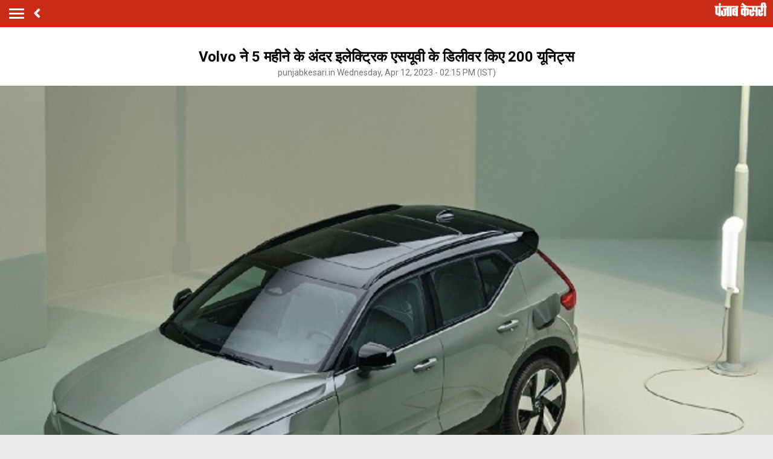

--- FILE ---
content_type: text/html; charset=utf-8
request_url: https://m.punjabkesari.in/automobile/news/volvo-delivered-200-units-of-electric-suv-within-5-months-1802155
body_size: 53363
content:

<!doctype html>
<html>
<head>


    <title>Volvo ने 5 महीने के अंदर इलेक्ट्रिक एसयूवी के डिलीवर किए 200 यूनिट्स - volvo delivered 200 units of electric suv within 5 months-mobile</title> <meta name="description" content="लग्जरी कार निर्माता कंपनी वॉल्वो ने भारत में पहली इलेक्ट्रिक कार के तौर पर XC40 रिचार्ज को लॉन्च किया था। कंपनी ने पिछले 5 महीने में 200 यूनिट डिलीवर किए हैं। निर्माता ने इस इलेक्ट्रिक एसयूवी को बीते साल जुलाई में लॉन्च किया था" /><meta name="news_keywords" content="Volvo, Volvo India, Volvo XC40 Recharge, SUV, Electric car" /><meta name="keywords" content="Volvo, Volvo India, Volvo XC40 Recharge, SUV, Electric car" /><meta property="og:url" content="https://www.punjabkesari.in/automobile/news/volvo-delivered-200-units-of-electric-suv-within-5-months-1802155" /><meta property="og:title" content="Volvo ने 5 महीने के अंदर इलेक्ट्रिक एसयूवी के डिलीवर किए 200 यूनिट्स - mobile"/><meta property="og:image" content="https://static.punjabkesari.in/multimedia/2023_4image_14_13_204573314volvo.jpg" /><meta property="og:description" content="लग्जरी कार निर्माता कंपनी वॉल्वो ने भारत में पहली इलेक्ट्रिक कार के तौर पर XC40 रिचार्ज को लॉन्च किया था। कंपनी ने पिछले 5 महीने में 200 यूनिट डिलीवर किए हैं। निर्माता ने इस इलेक्ट्रिक एसयूवी को बीते साल जुलाई में लॉन्च किया था" /><meta property="og:type" content="website" /><meta property="og:site_name" content="punjabkesari" /><link rel="canonical" href=https://www.punjabkesari.in/automobile/news/volvo-delivered-200-units-of-electric-suv-within-5-months-1802155 /><link rel="amphtml" href=https://m.punjabkesari.in/automobile/news/volvo-delivered-200-units-of-electric-suv-within-5-months-1802155?amp /><meta property="article:published_time" content="2023-04-12T14:15:18+05:30" /><link rel="alternate" media="only screen and (max-width: 640px)" href=https://m.punjabkesari.in/automobile/news/volvo-delivered-200-units-of-electric-suv-within-5-months-1802155><meta property="article:modified_time" content="2023-04-12T14:15:18+05:30" /><meta property="article:section" content="ऑटोमोबाइल" /><meta property="twitter:card" content="summary" /><meta property="twitter:site" content="@punjabkesari" /><meta property="twitter:title" content="Volvo ने 5 महीने के अंदर इलेक्ट्रिक एसयूवी के डिलीवर किए 200 यूनिट्स" /><meta property="twitter:description" content="लग्जरी कार निर्माता कंपनी वॉल्वो ने भारत में पहली इलेक्ट्रिक कार के तौर पर XC40 रिचार्ज को लॉन्च किया था। कंपनी ने पिछले 5 महीने में 200 यूनिट डिलीवर किए हैं। निर्माता ने इस इलेक्ट्रिक एसयूवी को बीते साल जुलाई में लॉन्च किया था" />
        <meta property="article:tag" content="Volvo" />
        <meta property="article:tag" content="Volvo India" />
        <meta property="article:tag" content="Volvo XC40 Recharge" />
        <meta property="article:tag" content="SUV" />
        <meta property="article:tag" content="Electric car" />
    <meta http-equiv="ScreenOrientation" content="autoRotate:disabled">
    <meta name="google-site-verification" content="hjhNb-EZewADcdxjFXXa_Lbqg4HJFbzh4n-3VN4WE6s" />
    <meta http-equiv="Content-Type" content="text/html; charset=utf-8" />
    <meta name="theme-color" content="#c92b17">
    <link rel="dns-prefetch" href="https://static.punjabkesari.in" />

    <link rel="dns-prefetch" href="https://securepubads.g.doubleclick.net" />
    <link rel="dns-prefetch" href="http://b.scorecardresearch.com" />
    <link rel="manifest" href="/manifest.json" />
    <link rel="stylesheet" as="style" href="https://fonts.googleapis.com/css?family=Roboto:200,300,400,500,700">
    <!-- <link href="https://fonts.googleapis.com/css?family=Khula:400,700" rel="stylesheet"> -->
    <link rel="stylesheet" as="style" href="https://static.punjabkesari.in/pwa/css/jquery.mCustomScrollbar.min.css" />
    <link rel="stylesheet" href="https://use.fontawesome.com/releases/v5.6.1/css/all.css" integrity="sha384-gfdkjb5BdAXd+lj+gudLWI+BXq4IuLW5IT+brZEZsLFm++aCMlF1V92rMkPaX4PP" crossorigin="anonymous">


    <meta name="viewport" content="width=device-width,minimum-scale=1,initial-scale=1 user-scalable=0">
    <script src="//platform.twitter.com/widgets.js" charset="utf-8"></script>
    <script>var dataLayer = dataLayer ? dataLayer : [];</script>
    <script src="https://static.punjabkesari.in/pwa/js/mWEBDL.js" type="text/javascript"></script>

    <!-- Google Tag Manager -->
    <script>
        (function (w, d, s, l, i) {
            w[l] = w[l] || []; w[l].push({
                'gtm.start':
                    new Date().getTime(), event: 'gtm.js'
            }); var f = d.getElementsByTagName(s)[0],
                j = d.createElement(s), dl = l != 'dataLayer' ? '&l=' + l : ''; j.async = true; j.src =
                    'https://www.googletagmanager.com/gtm.js?id=' + i + dl; f.parentNode.insertBefore(j, f);
        })(window, document, 'script', 'dataLayer', 'GTM-TPWTG5R');

        function customSharing(url) {
            var url = new String(url);
            window.open(url, "share_dialog", "width=400,height=336");
        }
    </script>

    <!-- End Google Tag Manager -->
    <!-- Global site tag (gtag.js) - Google Analytics -->

    <script>
        $(document).ready(function () {
            if ('serviceWorker' in navigator && 'PushManager' in window) {
                (function () {
                    navigator.serviceWorker.register('https://m.punjabkesari.in/sw.js').then(function (registration) {
                        //Registration was successful
                        console.log('ServiceWorker registration successful with scope: ', registration.scope);
                        swRegistration = registration;
                    }, function (err) {
                        console.log('ServiceWorker registration failed: ', err);
                    });
                    // Subscribe to receive message from service worker
                })();
            } else {
                console.log("Service Worker Not Supported!");
            }
        });

        (function (d, s, id) {
            var js, fjs = d.getElementsByTagName(s)[0];
            if (d.getElementById(id)) return;
            js = d.createElement(s); js.id = id;
            js.src = 'https://connect.facebook.net/en_US/sdk.js#xfbml=1&version=v2.11&appId=205275096202503';
            fjs.parentNode.insertBefore(js, fjs);
        }(document, 'script', 'facebook-jssdk'));
    </script>
    <script src="https://securepubads.g.doubleclick.net/tag/js/gpt.js"></script>
    <script>
        window.googletag = window.googletag || { cmd: [] };
        googletag.cmd.push(function () {
            googletag.defineSlot('/15415905/pk_pwa_Story_1', [[336, 280], [320, 100], [300, 250]], 'div-gpt-ad-1561627009002-0').addService(googletag.pubads());
            googletag.defineSlot('/15415905/pk_pwa_story_2', [[320, 100], [300, 250], [336, 280]], 'div-gpt-ad-1561627150276-0').addService(googletag.pubads());
            googletag.defineSlot('/15415905/pk_pwa_story_3', [[336, 280], [300, 250], [320, 100]], 'div-gpt-ad-1561627247669-0').addService(googletag.pubads());
            //googletag.defineSlot('/15415905/Mobile1x1', [1, 1], 'div-gpt-ad-1566806676146-0').addService(googletag.pubads());
            googletag.defineSlot('/15415905/INT_PunjabKesari_PWA', [1, 1], 'div-gpt-ad-1522748316190-0').addService(googletag.pubads());
            googletag.defineOutOfPageSlot('/15415905/Mobile_1x1_2', 'div-gpt-ad-1605692779382-0').addService(googletag.pubads());
            googletag.defineSlot('/15415905/belowarticlepk', [[300, 250], [336, 280]], 'div-gpt-ad-1624602888247-0').addService(googletag.pubads());
            googletag.defineOutOfPageSlot('/15415905/1x1MidArticle', 'div-gpt-ad-1647443007629-0').addService(googletag.pubads());
            googletag.defineSlot('/15415905/1x1_pkjb_2025', [1, 1], 'div-gpt-ad-1752049560957-0').addService(googletag.pubads()); //Added Kajal 9-7-2025 Mailed by Vijaynder Sir
            googletag.pubads().enableSingleRequest();
            googletag.pubads().collapseEmptyDivs();
            googletag.enableServices();
        });
    </script>

     <!--Comscore Tag Start -->
    <script>
        var _comscore = _comscore || [];
        _comscore.push({ c1: "2", c2: "21043170" });
        (function () {
            var s = document.createElement("script"), el = document.getElementsByTagName("script")[0]; s.async = true;
            s.src = "https://sb.scorecardresearch.com/cs/21043170/beacon.js";
            el.parentNode.insertBefore(s, el);
        })();
    </script>
    <noscript>
        <img src="https://sb.scorecardresearch.com/p?c1=2&c2=21043170&cv=2.0&cj=1" />
    </noscript>
      <!--Comscore Tag End -->

    <script src="https://jsc.mgid.com/site/769198.js" async> </script>

    <style type="text/css">
        .backdrcss {
            background: #000;
            position: fixed;
            display: none;
            top: 0;
            bottom: 0;
            left: 0;
            opacity: .7;
            right: 0;
            z-index: 999
        }

        .bottomfixednews {
            display: none;
            background: #f9f9f9;
            border-top-right-radius: 35px;
            border-top-left-radius: 35px;
            position: fixed;
            left: 0;
            right: 0;
            max-width: 600px;
            bottom: 0;
            margin: auto;
            z-index: 9999;
            height: 70%;
            overflow: scroll;
            padding: 20px;
            padding-top: 40px
        }

            .bottomfixednews .newslists a:nth-child(odd) {
                margin-right: 4%
            }

            .bottomfixednews .newsblocks {
                width: 48%;
                float: left;
                box-shadow: 0 0 5px 3px rgb(0 0 0 / 5%);
                background: #fff;
                border-radius: 5px;
                overflow: hidden;
                margin-bottom: 25px
            }

                .bottomfixednews .newsblocks img {
                    width: 100%
                }

                .bottomfixednews .newsblocks p {
                    font-size: 14px;
                    line-height: 23px;
                    margin: 0;
                    padding: 5px;
                    color: #000
                }

        .closeic {
            position: absolute;
            top: 10px;
            width: 25px;
            right: 13px;
            text-align: center;
            height: 25px;
            border-radius: 50%;
            font-size: 15px;
            color: #f70000;
            background: 0 0;
            box-shadow: 0 1px 5px 0 #a5a5a5;
            border: none
        }

        .slidercustom {
            display: inline-block
        }

            .slidercustom p {
                color: #000;
                font-weight: 600;
                margin: 0;
                font-size: 14px;
                max-width: 180px;
                height: 56px;
                overflow: hidden
            }

            .slidercustom img {
                max-width: 70px;
                margin-left: 10px;
                height: 50px
            }

            .slidercustom a {
                display: flex;
                background: #fff;
                padding: 10px 15px;
                text-align: left;
                align-items: center;
                box-shadow: 0 0 8px 1px #989a9c;
                font-size: 12px;
                margin: 10px
            }

        .swiper-container {
            width: 100%;
            height: 100%;
            overflow: hidden;
            border-radius: 4px
        }

        .swiper-slide {
            text-align: center;
            font-size: 32px;
            color: #fff;
            cursor: grab;
            display: -webkit-box;
            display: -ms-flexbox;
            display: -webkit-flex;
            display: flex;
            -webkit-box-pack: center;
            -ms-flex-pack: center;
            -webkit-justify-content: center;
            justify-content: center;
            -webkit-box-align: center;
            -ms-flex-align: center;
            -webkit-align-items: center;
            align-items: center
        }

        .mostreadn {
            clear: both;
            padding: 12px 20px;
            background: #f5f5f5;
            display: none
        }

        .swiper-button-next {
            align-items: center;
            display: flex;
            padding: 10px;
            font-size: 24px
        }

        .swaps {
            margin: 0 auto;
            width: 95%;
            display: none
        }

        .swiper-wrapper {
            display: inline-flex
        }

        body {
            font-size: 14px;
            text-decoration: none;
            padding: 0;
            margin: 0;
            font-family: Roboto;
            background: #e9eaec
        }

        .maincontainer {
            display: inline-block;
            width: 100%
        }

        .fixpositon {
            position: fixed;
            left: 0;
            right: 0;
            top: 0;
            bottom: 0
        }

        .mCSB_inside > .mCSB_container {
            margin-right: 0
        }

        .sidebardrop .mCSB_draggerContainer {
            opacity: 0;
            visibility: hidden
        }

        a {
            text-decoration: none
        }

        .topheader {
            width: 100%;
            float: left;
            background: #c92b17;
            padding: 4px 0
        }

        .togglebar {
            cursor: pointer;
            float: left;
            width: 25px;
            padding: 5px;
            margin: 5px 0
        }

            .togglebar span {
                width: 100%;
                float: left;
                height: 3px;
                margin-bottom: 4px;
                background: #fff
            }

                .togglebar span:last-child {
                    margin-bottom: 0
                }

        .container-fluid {
            padding: 0 10px
        }

        header {
            float: left;
            width: 100%
        }

        .sidebardrop {
            width: 75%;
            color: #fff;
            position: fixed;
            padding-top: 5px;
            top: 0;
            left: -100%;
            right: 0;
            background: #333;
            bottom: 0;
            height: auto;
            transition: all .3s ease;
            -webkit-transition: all .3s ease;
            -moz-transition: all .3s ease;
            -ms-transition: all .3s ease;
            -o-transition: all .3s ease;
            z-index: 9
        }

            .sidebardrop .cross {
                float: right;
                padding: 5px 20px 12px;
                font-size: 20px;
                color: #fff;
                cursor: pointer
            }

        .sidebarIn {
            left: 0
        }

        .sidebarOut {
            left: -100%
        }

        .ampimg {
            max-width: 100%;
            max-height: 100%
        }

        .menubar {
            float: left;
            width: 100%;
            margin-bottom: 3.5em
        }

        ul {
            padding: 0;
            margin: 0;
            list-style: none
        }

        .menubar ul li {
            border-left: 5px solid transparent;
            padding: 0 15px
        }

            .menubar ul li:last-child a {
                border-bottom: 1px solid #909090
            }

            .menubar ul li a {
                padding: 15px 0;
                font-size: 17px;
                color: #fff;
                display: inline-block;
                width: 100%;
                text-decoration: none;
                border-top: 1px solid #585858
            }

                .menubar ul li a:active, .menubar ul li a:focus, .menubar ul li a:visited {
                    background: 0 0
                }

            .menubar ul li.active {
                background: #777;
                outline: 0;
                border-left: 5px solid #fe0003
            }

            .menubar ul li a img {
                float: right;
                margin-right: 10px
            }

        .sliderbar {
            display: inline-block;
            width: 100%;
            overflow-x: hidden;
            overflow-y: scroll;
            height: 100%
        }

        .storycount {
            display: inline-block;
            font-size: 16px;
            color: #fff;
            vertical-align: top;
            margin: 9px 0 0 12px
        }

        .maincontainer {
            display: inline-block;
            width: 100%
        }

        .storypage {
            display: inline-block;
            text-align: center;
            width: 100%;
            background: #fff
        }

            .storypage img {
                display: inline-block;
                width: 100%
            }

            .storypage h1 {
                font-size: 24px;
                text-align: center;
                color: #000;
                margin-bottom: 0;
                line-height: 30px;
                font-weight: 700;
                padding: 0 15px;
                margin-top: 1.2em
            }

        .description {
            display: inline-block;
            width: 100%
        }

            .description p {
                font-size: 18px;
                color: #000;
                text-align: justify;
                line-height: 26px;
                padding: 0 15px
            }

        .backbtn {
            cursor: pointer;
            float: left;
            padding-top: 4px;
            margin-left: 10px;
            font-size: 25px;
            color: #fff
        }

        .storypage > p {
            font-size: 14px;
            color: #777575;
            margin-top: 3px;
            padding: 0 15px
        }

        .flright {
            float: right;
            margin-top: 8px;
            text-align: right
        }

            .flright a {
                font-size: 15px;
                color: #fff;
                vertical-align: top;
                display: inline-block;
                float: right;
                margin-left: 10px
            }

                .flright a > i {
                    font-size: 25px;
                    vertical-align: top;
                    margin-top: -2px;
                    margin-left: 5px
                }

        .save_btn {
            background: 0 0;
            border: none;
            display: inline-block;
            text-align: right;
            margin-left: 5px
        }

        .socialicon {
            display: inline-block;
            width: 100%
        }

            .socialicon ul li {
                display: inline-block;
                margin: 10px 5px 5px 5px
            }

                .socialicon ul li a {
                    font-size: 23px;
                    color: #fff;
                    width: 44px;
                    height: 44px;
                    line-height: 44px;
                    display: inline-block;
                    border-radius: 50%
                }

                .socialicon ul li:nth-child(1) a {
                    background: #4267b2
                }

                .socialicon ul li:nth-child(2) a {
                    background: #1c9cea
                }

                .socialicon ul li:nth-child(3) a {
                    background: #00e676
                }

        .tag_section {
            float: left;
            width: 100%;
            text-align: left
        }

            .tag_section ul {
                padding: 0 15px
            }

            .tag_section li {
                display: inline-block;
                line-height: initial;
                margin-right: 5px;
                margin-bottom: 10px
            }

                .tag_section li a {
                    color: #6b6861;
                    background: #eee;
                    display: inline-block;
                    padding: 1px 10px;
                    border-radius: 50px;
                    font-size: 12px
                }

        .author_section {
            display: inline-block;
            float: left;
            margin-top: 1.5em;
            padding: 0 15px 20px
        }

        .author_img {
            width: 45px;
            height: 45px;
            display: inline-block;
            border-radius: 50%;
            overflow: hidden;
            float: left
        }

            .author_img img {
                width: 100%;
                height: 100%
            }

        .author_desc {
            text-align: left;
            padding-left: 15px;
            float: left
        }

            .author_desc h2 {
                margin: 0;
                font-size: 16px
            }

            .author_desc p {
                margin-top: 2px;
                font-size: 13px
            }

        .ad {
            text-align: center;
            margin-top: 5px
        }

        p img {
            width: 100% !important
        }

        .newscard {
            display: inline-block;
            width: 100%;
            margin-top: 5px;
            text-align: left
        }

            .newscard .cardview {
                display: inline-block;
                width: 100%;
                background: #fff
            }

        .cardview .timeupdata {
            font-size: 12px;
            float: left;
            color: #adaab2;
            text-decoration: none
        }

        .cardview h2 {
            display: inline-block;
            vertical-align: top;
            margin: 0;
            background: #d8d4d4;
            padding: 3px 5px;
            text-decoration: none;
            color: grey;
            font-size: 11px;
            margin-left: 10px;
            border-radius: 15px;
            font-weight: 400
        }

        .cardview .container-fluid {
            margin-top: 10px;
            display: inline-block;
            width: 55%;
            float: left
        }

            .cardview .container-fluid h3 {
                font-size: 16px;
                text-decoration: none;
                color: #333;
                text-decoration: none;
                max-height: 44px;
                line-height: 24px;
                overflow: hidden;
                padding-right: 5px
            }

        .imgblock {
            display: inline-block;
            float: right;
            padding-right: 10px;
            vertical-align: top;
            margin-top: 20px
        }

            .imgblock img {
                margin-right: 2px;
                max-height: 125px;
                display: inline-flex;
                max-width: 120px
            }

        .sharesection {
            background: #fff;
            display: inline-block;
            width: 100%;
            padding: 10px 0
        }

            .sharesection > ul {
                display: table;
                width: 100%
            }

                .sharesection > ul > li {
                    display: table-cell;
                    text-align: center
                }

            .sharesection li img {
                vertical-align: top;
                margin-right: 5px;
                max-width: 20px
            }

            .sharesection li a {
                font-size: 15px;
                font-weight: 700;
                color: #7d7885
            }

        .mCSB_inside > .mCSB_container {
            margin-right: 0
        }

        .sidebardrop .mCSB_draggerContainer {
            opacity: 0;
            visibility: hidden
        }

        .mCSB_draggerContainer {
            opacity: 0
        }

        .fixpositon {
            position: fixed;
            left: 0;
            right: 0;
            top: 0;
            bottom: 0
        }

        .kesarilogo img {
            max-width: 87px;
            max-height: 23px
        }

        .sharelink {
            position: relative
        }

            .sharelink .shareli {
                width: 114px;
                position: absolute;
                border-radius: 5px;
                background: #fff;
                z-index: 999;
                text-align: left;
                padding: 10px;
                bottom: 29px;
                right: 12px;
                margin: auto;
                box-shadow: #00000057 0 -1px 8px 0;
                display: none
            }

                .sharelink .shareli li {
                    margin: 0 0 14px 0;
                    width: 100%
                }

                    .sharelink .shareli li:last-child {
                        margin-bottom: 0
                    }

                    .sharelink .shareli li a {
                        color: #000
                    }

                        .sharelink .shareli li a i {
                            font-size: 22px;
                            color: #000;
                            float: right
                        }

                        .sharelink .shareli li a .fa-facebook {
                            color: #3b5998
                        }

                        .sharelink .shareli li a .fa-twitter {
                            color: #55acee
                        }

                        .sharelink .shareli li a .fa-linkedin {
                            color: #0080b2
                        }

                        .sharelink .shareli li a .fa-google-plus {
                            color: #dd4b39
                        }

        .socialicon ul li:last-child {
            margin: 0;
            position: relative;
            top: 13px;
        }
    </style>

   
</head>

<body onload="storyp('4/12/2023 2:15:18 PM', 'Automobile', '1802155','https://www.punjabkesari.in/automobile/news/volvo-delivered-200-units-of-electric-suv-within-5-months-1802155', 'photos', 'Wednesday', '14', 'Volvo, Volvo India, Volvo XC40 Recharge, SUV, Electric car', 'Radhika', 'Automobile','292', '90', '185','volvo delivered 200 units of electric suv within 5 months')">
    <!-- Google Tag Manager (noscript) -->
    <noscript>
        <iframe src="https://www.googletagmanager.com/ns.html?id=GTM-TPWTG5R"
                height="0" width="0" style="display:none;visibility:hidden"></iframe>
    </noscript>
    <!-- End Google Tag Manager (noscript) -->
    <header>
        <nav class="topheader">
            <div class="container-fluid">
                <div class="togglebar">
                    <span></span>
                    <span></span>
                    <span></span>
                </div>
                <a itemprop="url" id="backlink" href="#" class="backbtn" onclick="goBack()"><i class="fas fa-angle-left"></i></a>
                <div id="dvhome" class="kesarilogo custlogg" onclick="logoPK()"><a itemprop="url" style="float:right;" href="https://m.punjabkesari.in"><img alt="punjabkesari" src="https://static.punjabkesari.in/pwa/punjabkesari.png" width="228" height="61"></a></div>
                <p class="storycount"></p>

                    <div class="flright" id="dv_nextstory" style="display:none;">
                        <a itemprop="url" id="nxtlink" href="#">Next<i class="fas fa-angle-right"></i></a>
                    </div>
            </div>
        </nav>

        <!-- sidebar -->
        <div class="sidebardrop">
            <a itemprop="url" href="#" class="cross"><i class="fas fa-times"></i></a>
            <div class="sliderbar ">
                <div class="menubar">
                    <ul>

<li class="active"><a itemprop="url" href="https://m.punjabkesari.in/">Home<img src="https://static.punjabkesari.in/pwa/r1.png" alt="Home" width="13px" height="22px"></a></li><li><a itemprop="url" href="https://m.punjabkesari.in/top-news">मुख्य खबरें<img src="https://static.punjabkesari.in/pwa/r1.png" alt="मुख्य खबरें" width="13px" height="22px"></a></li><li><a itemprop="url" href="https://m.punjabkesari.in/video">Punjab Kesari TV<img src="https://static.punjabkesari.in/pwa/r1.png" alt="Punjab Kesari TV" width="13px" height="22px"></a></li><li><a itemprop="url" href="https://m.punjabkesari.in/national">देश<img src="https://static.punjabkesari.in/pwa/r1.png" alt="देश" width="13px" height="22px"></a></li><li><a itemprop="url" href="https://m.punjab.punjabkesari.in/">पंजाब<img src="https://static.punjabkesari.in/pwa/r1.png" alt="पंजाब" width="13px" height="22px"></a></li><li><a itemprop="url" href="https://m.chandigarh.punjabkesari.in">चंडीगढ़<img src="https://static.punjabkesari.in/pwa/r1.png" alt="चंडीगढ़" width="13px" height="22px"></a></li><li><a itemprop="url" href="https://m.himachal.punjabkesari.in/">हिमाचल प्रदेश<img src="https://static.punjabkesari.in/pwa/r1.png" alt="हिमाचल प्रदेश" width="13px" height="22px"></a></li><li><a itemprop="url" href="https://m.haryana.punjabkesari.in/">हरियाणा<img src="https://static.punjabkesari.in/pwa/r1.png" alt="हरियाणा" width="13px" height="22px"></a></li><li><a itemprop="url" href="https://m.jammukashmir.punjabkesari.in">जम्मू कश्मीर<img src="https://static.punjabkesari.in/pwa/r1.png" alt="जम्मू कश्मीर" width="13px" height="22px"></a></li><li><a itemprop="url" href="https://m.up.punjabkesari.in/">उत्तर प्रदेश<img src="https://static.punjabkesari.in/pwa/r1.png" alt="उत्तर प्रदेश" width="13px" height="22px"></a></li><li><a itemprop="url" href="https://m.punjabkesari.in/national/delhi">दिल्ली<img src="https://static.punjabkesari.in/pwa/r1.png" alt="दिल्ली" width="13px" height="22px"></a></li><li><a itemprop="url" href="https://m.rajasthan.punjabkesari.in">राजस्थान<img src="https://static.punjabkesari.in/pwa/r1.png" alt="राजस्थान" width="13px" height="22px"></a></li><li><a itemprop="url" href="https://m.mp.punjabkesari.in/">मध्य प्रदेश<img src="https://static.punjabkesari.in/pwa/r1.png" alt="मध्य प्रदेश" width="13px" height="22px"></a></li><li><a itemprop="url" href="https://m.uttarakhand.punjabkesari.in">उत्तराखंड<img src="https://static.punjabkesari.in/pwa/r1.png" alt="उत्तराखंड" width="13px" height="22px"></a></li><li><a itemprop="url" href="https://m.bihar.punjabkesari.in/">बिहार<img src="https://static.punjabkesari.in/pwa/r1.png" alt="बिहार" width="13px" height="22px"></a></li><li><a itemprop="url" href="https://m.gadget.punjabkesari.in/">Gadgets<img src="https://static.punjabkesari.in/pwa/r1.png" alt="Gadgets" width="13px" height="22px"></a></li><li><a itemprop="url" href="https://m.gadget.punjabkesari.in/automobile">ऑटोमोबाइल<img src="https://static.punjabkesari.in/pwa/r1.png" alt="ऑटोमोबाइल" width="13px" height="22px"></a></li><li><a itemprop="url" href="https://m.punjabkesari.in/education-and-jobs">शिक्षा/नौकरी<img src="https://static.punjabkesari.in/pwa/r1.png" alt="शिक्षा/नौकरी" width="13px" height="22px"></a></li><li><a itemprop="url" href="https://m.sports.punjabkesari.in/">खेल<img src="https://static.punjabkesari.in/pwa/r1.png" alt="खेल" width="13px" height="22px"></a></li><li><a itemprop="url" href="https://bollywood.punjabkesari.in/">मनोरंजन<img src="https://static.punjabkesari.in/pwa/r1.png" alt="मनोरंजन" width="13px" height="22px"></a></li><li><a itemprop="url" href="https://m.punjabkesari.in/jharkhand">झारखंड<img src="https://static.punjabkesari.in/pwa/r1.png" alt="झारखंड" width="13px" height="22px"></a></li><li><a itemprop="url" href="https://m.punjabkesari.in/international">विदेश<img src="https://static.punjabkesari.in/pwa/r1.png" alt="विदेश" width="13px" height="22px"></a></li><li><a itemprop="url" href="https://m.punjabkesari.in/business">बिज़नेस<img src="https://static.punjabkesari.in/pwa/r1.png" alt="बिज़नेस" width="13px" height="22px"></a></li><li><a itemprop="url" href="https://m.punjabkesari.in/dharm">धर्म/कुंडली टीवी<img src="https://static.punjabkesari.in/pwa/r1.png" alt="धर्म/कुंडली टीवी" width="13px" height="22px"></a></li><li><a itemprop="url" href="https://m.nari.punjabkesari.in/">नारी<img src="https://static.punjabkesari.in/pwa/r1.png" alt="नारी" width="13px" height="22px"></a></li><li><a itemprop="url" href="https://m.punjabkesari.in/blogs">Opinion<img src="https://static.punjabkesari.in/pwa/r1.png" alt="Opinion" width="13px" height="22px"></a></li><li><a itemprop="url" href="https://m.punjabkesari.in/article">Editorial<img src="https://static.punjabkesari.in/pwa/r1.png" alt="Editorial" width="13px" height="22px"></a></li><li><a itemprop="url" href="https://m.punjabkesari.in/gallery">Photos<img src="https://static.punjabkesari.in/pwa/r1.png" alt="Photos" width="13px" height="22px"></a></li><li><a itemprop="url" href="https://m.punjabkesari.in/viral-stories">Viral Stories<img src="https://static.punjabkesari.in/pwa/r1.png" alt="Viral Stories" width="13px" height="22px"></a></li><li><a itemprop="url" href="https://m.punjabkesari.in/yum">Yum<img src="https://static.punjabkesari.in/pwa/r1.png" alt="Yum" width="13px" height="22px"></a></li><li><a itemprop="url" href="https://m.punjabkesari.in/health-plus">Health +<img src="https://static.punjabkesari.in/pwa/r1.png" alt="Health +" width="13px" height="22px"></a></li><li><a itemprop="url" href="https://m.punjabkesari.in/notification">Notification Hub<img src="https://static.punjabkesari.in/pwa/r1.png" alt="Notification Hub" width="13px" height="22px"></a></li><li><a itemprop="url" href="https://epaper.punjabkesari.in/">Epaper<img src="https://static.punjabkesari.in/pwa/r1.png" alt="Epaper" width="13px" height="22px"></a></li><li><a itemprop="url" href="">Settings<img src="https://static.punjabkesari.in/pwa/r1.png" alt="Settings" width="13px" height="22px"></a></li>
                    </ul>
                </div>

            </div>
        </div>
        <!-- sidebar -->
    </header>

    <div class="maincontainer storypage">

<div class="ad">
    <!-- /15415905/1x1_pkjb_2025 -->
    <div id='div-gpt-ad-1752049560957-0'>
        <script>
            googletag.cmd.push(function() { googletag.display('div-gpt-ad-1752049560957-0'); });
        </script>
    </div>
</div>

        <div id="cus_ban" class="ad"></div>

        <div class="storypage">

            <h1>Volvo ने 5 महीने के अंदर इलेक्ट्रिक एसयूवी के डिलीवर किए 200 यूनिट्स</h1>
            <p itemprop="uploadtime">punjabkesari.in Wednesday, Apr 12, 2023 - 02:15 PM (IST)</p>
                <img itemprop="image" src="https://static.punjabkesari.in/multimedia/2023_4image_14_13_204573314volvo.jpg" layout="responsive" />
            <div class="socialicon">
                <ul>

                    <li><a itemprop="url" href="https://www.facebook.com/sharer/sharer.php?u=https://www.punjabkesari.in/automobile/news/volvo-delivered-200-units-of-electric-suv-within-5-months-1802155" target="_blank" onclick="clickOnSocialShare('Facebook','4/12/2023 2:15:18 PM','Automobile','1802155','https://www.punjabkesari.in/automobile/news/volvo-delivered-200-units-of-electric-suv-within-5-months-1802155','photos', 'Wednesday','14','Volvo, Volvo India, Volvo XC40 Recharge, SUV, Electric car','Radhika','Automobile','292','90','185', 'volvo delivered 200 units of electric suv within 5 months')"><i class="fab fa-facebook-f"></i></a></li>
                    <li><a itemprop="url" href="http://twitter.com/share?text=Volvo ने 5 महीने के अंदर इलेक्ट्रिक एसयूवी के डिलीवर किए 200 यूनिट्स&url=https://www.punjabkesari.in/automobile/news/volvo-delivered-200-units-of-electric-suv-within-5-months-1802155" onclick="clickOnSocialShare('Twitter','4/12/2023 2:15:18 PM','Automobile','1802155','https://www.punjabkesari.in/automobile/news/volvo-delivered-200-units-of-electric-suv-within-5-months-1802155','photos', 'Wednesday','14','Volvo, Volvo India, Volvo XC40 Recharge, SUV, Electric car','Radhika','Automobile','292','90','185', 'volvo delivered 200 units of electric suv within 5 months')"><i class="fab fa-twitter"></i></a></li>
                    <li><a itemprop="url" href="http://api.whatsapp.com/send?text=Volvo ने 5 महीने के अंदर इलेक्ट्रिक एसयूवी के डिलीवर किए 200 यूनिट्स-https://www.punjabkesari.in/automobile/news/volvo-delivered-200-units-of-electric-suv-within-5-months-1802155" onclick="clickOnSocialShare('Whatsapp','4/12/2023 2:15:18 PM','Automobile','1802155','https://www.punjabkesari.in/automobile/news/volvo-delivered-200-units-of-electric-suv-within-5-months-1802155','photos', 'Wednesday','14','Volvo, Volvo India, Volvo XC40 Recharge, SUV, Electric car','Radhika','Automobile','292','90','185', 'volvo delivered 200 units of electric suv within 5 months')" data-action="share/whatsapp/share" target="_blank"><i class="fab fa-whatsapp"></i></a></li>
                    <li></li>
                </ul>
            </div>
            <div class="ad">
                <!-- /15415905/pk_pwa_story_2 -->
                <div id='div-gpt-ad-1561627150276-0'>
                    <script>
                        googletag.cmd.push(function () { googletag.display('div-gpt-ad-1561627150276-0'); });
                    </script>
                </div>
            </div>
            <div class="description">
                <p><strong>ऑटो डेस्क:</strong>&nbsp;लग्जरी कार निर्माता कंपनी वॉल्वो ने भारत में पहली इलेक्ट्रिक कार के तौर पर XC40 रिचार्ज को लॉन्च किया था।&nbsp;कंपनी ने पिछले 5 महीने में 200 यूनिट डिलीवर किए हैं। निर्माता ने इस इलेक्ट्रिक एसयूवी को बीते साल जुलाई में लॉन्च किया था और इसकी डिलीवरी नवंबर में शुरू की&nbsp;थी। यह कंपनी की पहली इलेक्ट्रिक कार है, जिसे लोकली असेंबल किया गया है। इसकी एक्स-शोरूम कीमत 56.90 लाख रुपए है।</p>

<p><strong><img alt="PunjabKesari" src="https://static.punjabkesari.in/multimedia/14_14_089105254volvo-2.jpg" /></strong></p>

<p>वोल्वो कार इंडिया के प्रबंध निदेशक ज्योति मल्होत्रा ने कहा, &quot;200वें XC40 रिचार्ज की डिलीवरी वास्तव में एक मील का पत्थर है। वैश्विक आपूर्ति श्रृंखला व्यवधानों के बाद भी हमारे ग्राहकों ने अपनी कारों के लिए धैर्यपूर्वक इंतजार किया, जो वोल्वो ब्रांड में उनके विश्वास को दर्शाता है। यह मील का पत्थर 2030 तक पूरी तरह से इलेक्ट्रिक कंपनी बनने की दिशा में हमारे संकल्प को और मजबूत करता है।&quot;</p>

<p><strong><img alt="PunjabKesari" src="https://static.punjabkesari.in/multimedia/14_15_036025404volvo-3.jpg" /></strong><br />
<br />
XC40 Recharge में 78 kWh लिथियम-आयन बैटरी पैक मिलता है, जो सिंगल चार्ज पर 400 किलोमीटर से ज्यादा रेंज देती है। इस &nbsp;इलेक्ट्रिक एसयूवी की प्रमाणित रेंज लगभग 335 किलोमीटर है।</p>

<p>&nbsp;</p>

<p>&nbsp;</p>

                <br />

            </div>
            <!-- /15415905/1x1MidArticle -->
            <!--<div id='div-gpt-ad-1647443007629-0'>
                <script>
                    googletag.cmd.push(function () { googletag.display('div-gpt-ad-1647443007629-0'); });
                </script>
            </div>-->

            <div class="tag_section">
                <ul>
                        <li><a itemprop="url" onclick="articleTag2('Volvo','4/12/2023 2:15:18 PM','Automobile','1802155','https://www.punjabkesari.in/automobile/news/volvo-delivered-200-units-of-electric-suv-within-5-months-1802155','photos', 'Wednesday','14','Volvo, Volvo India, Volvo XC40 Recharge, SUV, Electric car','Radhika','Automobile','292','90','185', 'volvo delivered 200 units of electric suv within 5 months')" href="https://m.punjabkesari.in/tags/volvo">Volvo</a></li>
                        <li><a itemprop="url" onclick="articleTag2('Volvo India','4/12/2023 2:15:18 PM','Automobile','1802155','https://www.punjabkesari.in/automobile/news/volvo-delivered-200-units-of-electric-suv-within-5-months-1802155','photos', 'Wednesday','14','Volvo, Volvo India, Volvo XC40 Recharge, SUV, Electric car','Radhika','Automobile','292','90','185', 'volvo delivered 200 units of electric suv within 5 months')" href="https://m.punjabkesari.in/tags/volvo-india"> Volvo India</a></li>
                        <li><a itemprop="url" onclick="articleTag2('Volvo XC40 Recharge','4/12/2023 2:15:18 PM','Automobile','1802155','https://www.punjabkesari.in/automobile/news/volvo-delivered-200-units-of-electric-suv-within-5-months-1802155','photos', 'Wednesday','14','Volvo, Volvo India, Volvo XC40 Recharge, SUV, Electric car','Radhika','Automobile','292','90','185', 'volvo delivered 200 units of electric suv within 5 months')" href="https://m.punjabkesari.in/tags/volvo-xc40-recharge"> Volvo XC40 Recharge</a></li>
                        <li><a itemprop="url" onclick="articleTag2('SUV','4/12/2023 2:15:18 PM','Automobile','1802155','https://www.punjabkesari.in/automobile/news/volvo-delivered-200-units-of-electric-suv-within-5-months-1802155','photos', 'Wednesday','14','Volvo, Volvo India, Volvo XC40 Recharge, SUV, Electric car','Radhika','Automobile','292','90','185', 'volvo delivered 200 units of electric suv within 5 months')" href="https://m.punjabkesari.in/tags/suv"> SUV</a></li>
                        <li><a itemprop="url" onclick="articleTag2('Electric car','4/12/2023 2:15:18 PM','Automobile','1802155','https://www.punjabkesari.in/automobile/news/volvo-delivered-200-units-of-electric-suv-within-5-months-1802155','photos', 'Wednesday','14','Volvo, Volvo India, Volvo XC40 Recharge, SUV, Electric car','Radhika','Automobile','292','90','185', 'volvo delivered 200 units of electric suv within 5 months')" href="https://m.punjabkesari.in/tags/electric-car"> Electric car</a></li>
                </ul>
            </div>


            <h3 itemprop="name" class="mostreadn">सबसे ज्यादा पढ़े गए</h3>
            <!-- Swiper starts  -->
            <section class="swaps">
                <!--    <div class="swiper-button-next"><i class="fas fa-angle-left"></i></div> -->
                <div class="swiper-container">
                    <div class="swiper-wrapper">
                    </div>
                </div>
                <!-- <div class="swiper-button-next"><i class="fas fa-angle-right"></i></div> -->

            </section>
            <!-- Swiper Ends -->
                <div class="author_section">
                    <div class="author_img">
                        <img itemprop="image" src="" alt="" width="45px" height="45px" class="img-responsive">
                    </div>
                    <div class="author_desc">
                        <h2 itemprop="name">News Editor </h2>
                            <p itemprop="Editor">Radhika</p>
                    </div>
                </div>
                <div class="ad">
                    <!-- /15415905/pk_pwa_story_3 -->
                    <div id='div-gpt-ad-1561627247669-0'>
                        <script>
                            googletag.cmd.push(function () { googletag.display('div-gpt-ad-1561627247669-0'); });
                        </script>
                    </div>
                </div>

        </div>


        <!--<div class="ad">-->
        <!-- /15415905/belowarticlepk -->
        <!--<div id='div-gpt-ad-1624602888247-0' style='min-width: 300px; min-height: 250px;'>
                <script>
                    googletag.cmd.push(function () { googletag.display('div-gpt-ad-1624602888247-0'); });
                </script>
            </div>
        </div>-->

        <div id="fbcomnt">
            <div class="fb-comments" width="100%" data-href="https://www.punjabkesari.in/automobile/news/volvo-delivered-200-units-of-electric-suv-within-5-months-1802155" data-numposts="5"></div>
            <div id="fb-root"></div>
        </div>

       
        <div class="ad">
        </div>
        <div>

            
        </div>
         <div>

                <h2>Related News</h2>
                    <div class="newscard">
                        <a href="https://m.punjabkesari.in/national/news/tata-punch-facelift-wins-5-star-award-2281249" class="cardview">
                            <div class="container-fluid">

                                <h3 itemprop="title"> Tata Punch Facelift BNCAP: सेफ हुई Tata Punch Facelift, BNCAP में हासिल हुई 5 स्टार रेटिंग</h3>
                            </div>
                            <div class="imgblock d">
                                <img itemprop="image" src="https://img.punjabkesari.in/multimedia/110/0/0X0/0/static.punjabkesari.in/2026_1image_17_47_500451338tata-ll.jpg" alt="Tata Punch Facelift BNCAP: सेफ हुई Tata Punch Facelift, BNCAP में हासिल हुई 5 स्टार रेटिंग" width="110" height="75" layout="responsive" />
                            </div>
                        </a>
                    </div>
                    <div class="newscard">
                        <a href="https://m.punjabkesari.in/national/news/car-loan-tips-things-to-know-before-buying-a-new-car-2281815" class="cardview">
                            <div class="container-fluid">

                                <h3 itemprop="title"> कार लोन लेने से पहले ध्यान रखें ये 5 जरूरी बातें, वरना महंगी पड़ सकती है आपकी खुशी</h3>
                            </div>
                            <div class="imgblock d">
                                <img itemprop="image" src="https://img.punjabkesari.in/multimedia/110/0/0X0/0/static.punjabkesari.in/2026_1image_18_40_574638384carloan-ll.jpg" alt="कार लोन लेने से पहले ध्यान रखें ये 5 जरूरी बातें, वरना महंगी पड़ सकती है आपकी खुशी" width="110" height="75" layout="responsive" />
                            </div>
                        </a>
                    </div>
        </div>
    </div>

    <div class="pwa_Ad pwa_Ad_custom">

        <!-- /15415905/INT_PunjabKesari_PWA -->

        <div id='div-gpt-ad-1522748316190-0' style='height:1px; width:1px;'>

            <script>

                googletag.cmd.push(function () { googletag.display('div-gpt-ad-1522748316190-0'); });

            </script>

        </div>

    </div>

    <input type="text" id="txtcom" value="story" style="display:none;" />
    <input type="text" id="txtartname" value="volvo delivered 200 units of electric suv within 5 months" style="display:none;" />
    <script type="text/javascript" src="https://static.punjabkesari.in/pwa/js/swiper.js"></script>
    <script type="text/javascript" src="https://static.punjabkesari.in/pwa/js/custombanner.js"></script>
    <script src="https://ajax.googleapis.com/ajax/libs/jquery/3.3.1/jquery.min.js"></script>
    <script src="https://static.punjabkesari.in/pwa/js/jquery.mCustomScrollbar.concat.min.js"></script>
    <script>
        var swiper = new Swiper(".swiper-container", {
            slidesPerView: 1,
            spaceBetween: 0,
            loop: true,
            width: 300,
            navigation: {
                nextEl: ".swiper-button-next",
                prevEl: ".swiper-button-prev"
            }
        });
        swiper.once('slideChange', function () {
            mostRDSlide();
        });


        $(document).ready(function () {
            $(".togglebar").click(function () {
                $('.sidebardrop').addClass('sidebarIn');
                $('html').addClass('fixpositon');
                $('.topheader,.maincontainer,.citylist').addClass('blur');
            });

            $(".cross").click(function () {
                $('.sidebardrop').removeClass('sidebarIn');
                $('html').removeClass('fixpositon');
                $('.topheader,.maincontainer,.citylist').removeClass('blur');
            });

            $(".menubar ul li").click(function () {
                $('.menubar ul li').removeClass('active');
                $(this).addClass('active');
            });
            $(".citylist ul li").click(function () {
                $('.citylist ul li').removeClass('active');
                $(this).addClass('active');
            });
        });

        function goBack() {
            if (navigator.userAgent.indexOf("Safari") != -1) {
                history.go(-1); event.preventDefault();
            }
            else {
                window.history.back();
            }
        }

        $('.closeic').click(function () {
            $('.bottomfixednews,.backdrcss').hide();
        })

        function ShwRecom() { $('.bottomfixednews,.backdrcss').show(); disPopup(document.getElementById("txtartname").value); }
        function ShwMstView() { $('.swaps,.mostreadn').show(); showMostView(); }

        function ShwBreadcrumb() { $('#brdcum').show(); showBreadcrumb(); }
    </script>
   
</body>
</html>


--- FILE ---
content_type: text/html; charset=utf-8
request_url: https://www.google.com/recaptcha/api2/aframe
body_size: 266
content:
<!DOCTYPE HTML><html><head><meta http-equiv="content-type" content="text/html; charset=UTF-8"></head><body><script nonce="215Gpw4m1YVPduFscUziJA">/** Anti-fraud and anti-abuse applications only. See google.com/recaptcha */ try{var clients={'sodar':'https://pagead2.googlesyndication.com/pagead/sodar?'};window.addEventListener("message",function(a){try{if(a.source===window.parent){var b=JSON.parse(a.data);var c=clients[b['id']];if(c){var d=document.createElement('img');d.src=c+b['params']+'&rc='+(localStorage.getItem("rc::a")?sessionStorage.getItem("rc::b"):"");window.document.body.appendChild(d);sessionStorage.setItem("rc::e",parseInt(sessionStorage.getItem("rc::e")||0)+1);localStorage.setItem("rc::h",'1769716933712');}}}catch(b){}});window.parent.postMessage("_grecaptcha_ready", "*");}catch(b){}</script></body></html>

--- FILE ---
content_type: application/javascript; charset=utf-8
request_url: https://fundingchoicesmessages.google.com/f/AGSKWxXNJkr41SKAU8Rp7q3rqlEzLQLUdyTglVxGsGY0bk22FvXPFFxYPt2QTSE3WsvYcLIrRLbCsxSMDbyM1ELpPjkEUnuG6ZwgBnS_kLqIieKIlPg98Tt9lcEA3e9jZikQAM_0E02w3vUsLYhtuHWMJI9bMi2y9Vix4Upm-g--Vu7mDtxULSavrtSkb4zq/_/layerads..com/adz//silverads._a468x60./728x90g.
body_size: -1285
content:
window['f8706343-cae3-4a61-84ae-43adcfc5e7d3'] = true;